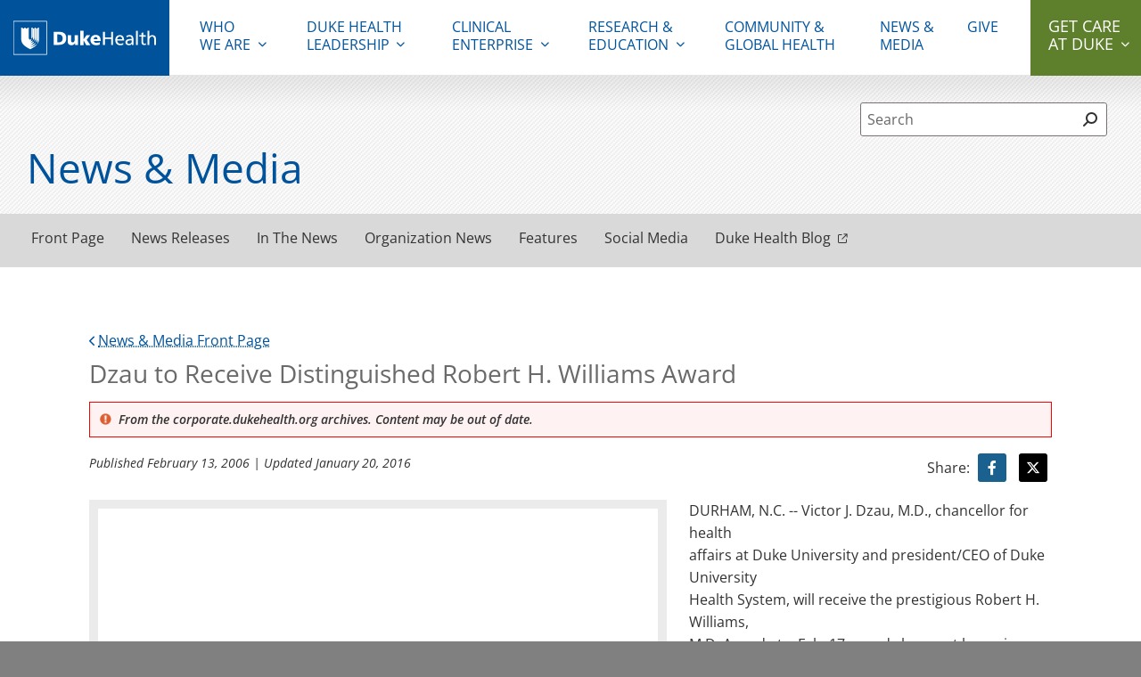

--- FILE ---
content_type: text/html; charset=UTF-8
request_url: https://corporate.dukehealth.org/news/dzau-receive-distinguished-robert-h-williams-award
body_size: 12810
content:
<!DOCTYPE html>
<html  lang="en" dir="ltr" prefix="content: http://purl.org/rss/1.0/modules/content/  dc: http://purl.org/dc/terms/  foaf: http://xmlns.com/foaf/0.1/  og: http://ogp.me/ns#  rdfs: http://www.w3.org/2000/01/rdf-schema#  schema: http://schema.org/  sioc: http://rdfs.org/sioc/ns#  sioct: http://rdfs.org/sioc/types#  skos: http://www.w3.org/2004/02/skos/core#  xsd: http://www.w3.org/2001/XMLSchema# ">
    <head>
        <meta charset="utf-8" />
<meta name="description" content="DURHAM, N.C. -- Victor J. Dzau, M.D., chancellor for health affairs at Duke University and president/CEO of Duke University Health System, will receive the prestigious Robert H. Williams, M.D. Award at a Feb. 17 awards banquet honoring him and past recipients." />
<link rel="canonical" href="https://corporate.dukehealth.org/news/dzau-receive-distinguished-robert-h-williams-award" />
<meta property="og:site_name" content="Duke Health" />
<meta property="og:type" content="article" />
<meta property="og:url" content="https://corporate.dukehealth.org/news/dzau-receive-distinguished-robert-h-williams-award" />
<meta property="og:title" content="Dzau to Receive Distinguished Robert H. Williams Award" />
<meta property="og:description" content="DURHAM, N.C. -- Victor J. Dzau, M.D., chancellor for health affairs at Duke University and president/CEO of Duke University Health System, will receive the prestigious Robert H. Williams, M.D. Award at a Feb. 17 awards banquet honoring him and past recipients." />
<meta name="twitter:card" content="summary_large_image" />
<meta name="twitter:site" content="@DukeHealth" />
<meta name="twitter:title" content="Dzau to Receive Distinguished Robert H. Williams Award" />
<meta name="twitter:description" content="DURHAM, N.C. -- Victor J. Dzau, M.D., chancellor for health affairs at Duke University and president/CEO of Duke University Health System, will receive the prestigious Robert H. Williams, M.D. Award at a Feb. 17 awards banquet honoring him and past recipients." />
<meta name="Generator" content="Drupal 10 (https://www.drupal.org)" />
<meta name="MobileOptimized" content="width" />
<meta name="HandheldFriendly" content="true" />
<meta name="viewport" content="width=device-width, initial-scale=1.0" />
<meta property="og:image" content="https://corporate.dukehealth.org/themes/custom/dhc/assets/duke_logo_facebook.jpg" />
<meta property="twitter:image" content="https://corporate.dukehealth.org/themes/custom/dhc/assets/duke_logo_twitter.jpg" />
<link rel="icon" href="/themes/custom/dhc/favicon.ico" type="image/vnd.microsoft.icon" />

        <meta name="viewport" content="width=device-width, initial-scale=1">
        <title>Dzau to Receive Distinguished Robert H. Williams Award | Duke Health</title>
        <link rel="stylesheet" media="all" href="/sites/default/files/css/css__ti41VaqjqGyt690Sv0Lfd4TsyKNTJQCtW1jOoMHGJk.css?delta=0&amp;language=en&amp;theme=dhc&amp;include=eJxLzi9K1U8pKi1IzNFLzEqs0EnJSNZPz8lPSszRLS6pzMnMS9dJrSgB0tkwZVCuTnFlcUlqrn5SYnEqALgwGw8" />
<link rel="stylesheet" media="all" href="https://alertbar.oit.duke.edu/sites/all/themes/blackwell/css/alert.css" defer async />
<link rel="stylesheet" media="all" href="/sites/default/files/css/css_HiIueVR4HiNQMY4qbeCp-t1Gl7KOhwLPJA07bWiFaY0.css?delta=2&amp;language=en&amp;theme=dhc&amp;include=eJxLzi9K1U8pKi1IzNFLzEqs0EnJSNZPz8lPSszRLS6pzMnMS9dJrSgB0tkwZVCuTnFlcUlqrn5SYnEqALgwGw8" defer />

        <script>
/*! loadCSS. [c]2017 Filament Group, Inc. MIT License */
!function(a){"use strict";var b=function(b,c,d){function e(a){return h.body?a():void setTimeout(function(){e(a)})}function f(){i.addEventListener&&i.removeEventListener("load",f),i.media=d||"all"}var g,h=a.document,i=h.createElement("link");if(c)g=c;else{var j=(h.body||h.getElementsByTagName("head")[0]).childNodes;g=j[j.length-1]}var k=h.styleSheets;i.rel="stylesheet",i.href=b,i.media="only x",e(function(){g.parentNode.insertBefore(i,c?g:g.nextSibling)});var l=function(a){for(var b=i.href,c=k.length;c--;)if(k[c].href===b)return a();setTimeout(function(){l(a)})};return i.addEventListener&&i.addEventListener("load",f),i.onloadcssdefined=l,l(f),i};"undefined"!=typeof exports?exports.loadCSS=b:a.loadCSS=b}("undefined"!=typeof global?global:this);
/*! loadCSS rel=preload polyfill. [c]2017 Filament Group, Inc. MIT License */
!function(a){if(a.loadCSS){var b=loadCSS.relpreload={};if(b.support=function(){try{return a.document.createElement("link").relList.supports("preload")}catch(b){return!1}},b.poly=function(){for(var b=a.document.getElementsByTagName("link"),c=0;c<b.length;c++){var d=b[c];"preload"===d.rel&&"style"===d.getAttribute("as")&&(a.loadCSS(d.href,d,d.getAttribute("media")),d.rel=null)}},!b.support()){b.poly();var c=a.setInterval(b.poly,300);a.addEventListener&&a.addEventListener("load",function(){b.poly(),a.clearInterval(c)}),a.attachEvent&&a.attachEvent("onload",function(){a.clearInterval(c)})}}}(this);
</script>        <script type="application/json" data-drupal-selector="drupal-settings-json">{"path":{"baseUrl":"\/","pathPrefix":"","currentPath":"node\/14303","currentPathIsAdmin":false,"isFront":false,"currentLanguage":"en","isloggedin":false},"pluralDelimiter":"\u0003","suppressDeprecationErrors":true,"gtag":{"tagId":"","consentMode":false,"otherIds":[],"events":[],"additionalConfigInfo":[]},"ajaxPageState":{"libraries":"eJxdiEkOgCAMAD-E9EmmQFOXYo2tCfxeDl70MpOZsmRg0YQymXdZDw7UfHiHct0nSnwzsCoLzY4MPPDviBu276zBujlVSGj0AGT0KGo","theme":"dhc","theme_token":null},"ajaxTrustedUrl":[],"gtm":{"tagId":null,"settings":{"data_layer":"dataLayer","include_environment":false},"tagIds":["GTM-MCWVL7"]},"multiselect":{"widths":"250"},"user":{"uid":0,"permissionsHash":"16e923a923df31efd99d9211fef39885a785bf428e9b4be0eae4bab800564611"}}</script>
<script src="/sites/default/files/js/js_FtDQTrnUVrL0PL-vqTxAzTunhMPP4nDIZIrFDezfhFY.js?scope=header&amp;delta=0&amp;language=en&amp;theme=dhc&amp;include=eJxLyUjWT8_JT0rM0S0uqczJzEvXSa0oAdLZ-ilFpQWJOXpQrk56fn56Tmp8SWK6fjqQQOfrJWYlVqAK5gIAmYojzw"></script>
<script src="/modules/contrib/google_tag/js/gtag.js?t6yb6n"></script>
<script src="/modules/contrib/google_tag/js/gtm.js?t6yb6n"></script>

    </head>
    <body  class="node-type-article">
        <noscript><iframe src="https://www.googletagmanager.com/ns.html?id=GTM-MCWVL7"
                  height="0" width="0" style="display:none;visibility:hidden"></iframe></noscript>

          <div class="dialog-off-canvas-main-canvas" data-off-canvas-main-canvas>
    <div id="body-wrap">
    <div class="visually-hidden" role="region" aria-label="header"><h1>Duke Health</h1></div>
    
                    <a class="skip-main" href="#layout">Skip to main content</a>
<header id="header">
	<div id="logo">
		<a href="/"><img alt="Duke Health" src="/themes/custom/dhc/assets/dh_horz_white.svg"/></a>
	</div>

	<!-- Mobile Nav -->
	<nav role="navigation" aria-label="mobile" id="mobile-nav">
		<div class="row">
			<div id="mobile-nav--col1">
				<a href="/"><img src="/themes/custom/dhc/assets/dh_horz_blue.svg" alt="Duke Health"></a>
			</div>			
			
			<div id="mobile-nav--col2">
				<div id="mobile-nav--col2-1">
					<a id="mobile-search-toggle" href="#"><i class="fa fa-search fa-flip-horizontal"></i><span class="sr-only">Open Mobile Search</span></a>
				</div>
				<div id="mobile-nav--col2-2">
					<a href="#" class="dhc-mobile-nav-toggle">Menu</a>
				</div>
			</div>
		</div>

		<!-- Mobile Search -->
		<div id="mobile-search">
			<div class="row">
				<form action="/search">
				<label for="mobile_term">Search</label>
					<input class="mobile-search__field" type="text" name="term" id="mobile_term" maxlength="120" title="Search">
					<button type="submit" class="mobile-search__btn input" href="#">Search</button>
				</form>
			</div>
		</div>
		<!-- /Mobile Search -->
	</nav>
 	<!-- /Mobile Nav -->

 	<nav role="navigation" aria-label="primary" id="primary-nav" id="block-main-nav">
    
    <div class="dhc-nav-container">
        
          
                    
    
            
                                                    
                          
             
                                                      
                                                      
                                                      
                                                      
                                                      
                                                      
                                                      
                                                      
                                                      
                                                      
                                                                
             
                                                      
                                                                
             
                                                      
                                                      
                                                      
                                                      
                                                      
                                                      
                                                                
             
                                                      
                                                      
                                                      
                                                      
                                                      
                                                      
                                                      
                                                                
                                                    
                          
                                                    
                          
                                                    
                          
             
                                                      
                                                      
                                                      
                                                      
                                                            
          <ul class="nav-menu menu main-menu-1" data-region="main_menu" block="block-main-nav">
    
                                        
                        <li class="dhc-parent-menu-item leaf">
                          <a href="/" class="menu-link" data-drupal-link-system-path="&lt;front&gt;">Home</a>
            
                      </li>
          
        
                                    
                        <li class="dhc-parent-menu-item has-dropdown">
                          <a href="" class="menu-link" aria-controls="dropdown-2-1" id="button-2-0" aria-expanded="false" tabindex="0"><span>Who</span> We Are</a>
            
                                    
                    
    
            
                                                    
                          
                                                    
                          
                                                    
                          
             
                                                                                
                                                                                
                                   
                                              
                                                    
                          
                                                    
                          
             
                                                                                
                                                                                
                                   
                                              
                                                    
                          
                                                    
                          
                                                    
                      
          <span class="fa-stack"><i class="dhc-nav-fa-chevron-right fa fa-chevron-right fa-stack-1x fa-inverse"></i></span>
      <ul class="nav-dropdown menu" aria-hidden="true" id="dropdown-2-1">
      <a href="" class="dhc-mobile-nav-back hide-desktop-and-above">Back</a>
      <span class="hide-desktop-and-above level-header"> title</span>
      <div class="leaf-wrapper">
    
                                        
                        <li class=" leaf">
                          <a href="/who-we-are" data-drupal-link-system-path="node/5763">Who We Are</a>
            
                      </li>
          
        
                                    
                        <li class=" leaf">
                          <a href="/who-we-are/mission-vision" data-drupal-link-system-path="node/5764">Mission, Vision &amp; Values</a>
            
                      </li>
          
        
                                    
                        <li class=" leaf">
                          <a href="/duke-health-leadership-teams-1" data-drupal-link-system-path="node/5766">Duke Health Leadership Teams</a>
            
                      </li>
          
        
                                    
                        <li class=" leaf">
                          <a href="/who-we-are/strategic-plan" data-drupal-link-system-path="node/5767">Strategic Planning Framework</a>
            
                                    
                    
    
            
                                            
                              
                          
                                            
                              
                      
    
                                      
        
                                  
        
                
                      </li>
          
        
                                    
                        <li class=" leaf">
                          <a href="/who-we-are/facts-statistics" data-drupal-link-system-path="node/5769">Facts &amp; Statistics</a>
            
                      </li>
          
        
                                    
                        <li class=" leaf">
                          <a href="/who-we-are/history" data-drupal-link-system-path="node/5770">History</a>
            
                      </li>
          
        
                                    
                        <li class=" leaf">
                          <a href="/community" data-drupal-link-system-path="node/5771">Community Health</a>
            
                                    
                    
    
            
                                            
                              
                          
             
                                                      
                                                            
    
                                      
        
                                  
        
                
                      </li>
          
        
                                    
                        <li class=" leaf">
                          <a href="/who-we-are/government-relations" data-drupal-link-system-path="node/5772">Government Relations</a>
            
                      </li>
          
        
                                    
                        <li class=" leaf">
                          <a href="/who-we-are/careers" data-drupal-link-system-path="node/5773">Careers</a>
            
                      </li>
          
        
                                    
                        <li class=" leaf">
                          <a href="/duke-health-brand-center" data-drupal-link-system-path="node/5775">Duke Health Brand Center</a>
            
                      </li>
          
        
                    </div>
      </ul>
     
                      </li>
          
        
                                    
                        <li class="dhc-parent-menu-item has-dropdown">
                          <a href="" class="menu-link" aria-controls="dropdown-3-1" id="button-3-0" aria-expanded="false" tabindex="0">Duke Health Leadership</a>
            
                                    
                    
    
            
                                                    
                      
          <span class="fa-stack"><i class="dhc-nav-fa-chevron-right fa fa-chevron-right fa-stack-1x fa-inverse"></i></span>
      <ul class="nav-dropdown menu" aria-hidden="true" id="dropdown-3-1">
      <a href="" class="dhc-mobile-nav-back hide-desktop-and-above">Back</a>
      <span class="hide-desktop-and-above level-header"> title</span>
      <div class="leaf-wrapper">
    
                                        
                        <li class=" leaf">
                          <a href="/chancellors-leadership-team">Duke Health Leadership Team</a>
            
                      </li>
          
        
                    </div>
      </ul>
     
                      </li>
          
        
                                    
                        <li class="dhc-parent-menu-item has-dropdown">
                          <a href="" class="menu-link" aria-controls="dropdown-4-1" id="button-4-0" aria-expanded="false" tabindex="0">Clinical Enterprise</a>
            
                                    
                    
    
            
                                                    
                          
                                                    
                          
                                                    
                          
                                                    
                          
                                                    
                          
                                                    
                      
          <span class="fa-stack"><i class="dhc-nav-fa-chevron-right fa fa-chevron-right fa-stack-1x fa-inverse"></i></span>
      <ul class="nav-dropdown menu" aria-hidden="true" id="dropdown-4-1">
      <a href="" class="dhc-mobile-nav-back hide-desktop-and-above">Back</a>
      <span class="hide-desktop-and-above level-header"> title</span>
      <div class="leaf-wrapper">
    
                                        
                        <li class=" leaf">
                          <a href="/clinical-care" data-drupal-link-system-path="node/5777">Clinical Enterprise</a>
            
                      </li>
          
        
                                    
                        <li class=" leaf">
                          <a href="/clinical-care/health-system-overview" data-drupal-link-system-path="node/5778">Health System Overview</a>
            
                      </li>
          
        
                                    
                        <li class=" leaf">
                          <a href="/clinical-care/our-hospitals" data-drupal-link-system-path="node/5779">Our Hospitals</a>
            
                      </li>
          
        
                                    
                        <li class=" leaf">
                          <a href="/financial-information" data-drupal-link-system-path="node/5782">Financial Information</a>
            
                      </li>
          
        
                                    
                        <li class=" leaf">
                          <a href="/clinical-care/primary-specialty-clinics" data-drupal-link-system-path="node/5780">Primary &amp; Specialty Clinics</a>
            
                      </li>
          
        
                                    
                        <li class=" leaf">
                          <a href="/clinical-care/networks-affiliates" data-drupal-link-system-path="node/5781">Networks &amp; Affiliates</a>
            
                      </li>
          
        
                    </div>
      </ul>
     
                      </li>
          
        
                                    
                        <li class="dhc-parent-menu-item has-dropdown">
                          <a href="" class="menu-link" aria-controls="dropdown-5-1" id="button-5-0" aria-expanded="false" tabindex="0">Research & Education</a>
            
                                    
                    
    
            
                                                    
                          
                                                    
                          
                                                    
                          
                                                    
                          
                                                    
                          
                                                    
                          
                                                    
                      
          <span class="fa-stack"><i class="dhc-nav-fa-chevron-right fa fa-chevron-right fa-stack-1x fa-inverse"></i></span>
      <ul class="nav-dropdown menu" aria-hidden="true" id="dropdown-5-1">
      <a href="" class="dhc-mobile-nav-back hide-desktop-and-above">Back</a>
      <span class="hide-desktop-and-above level-header"> title</span>
      <div class="leaf-wrapper">
    
                                        
                        <li class=" leaf">
                          <a href="/education-research/education" data-drupal-link-system-path="node/5783">Research &amp; Education</a>
            
                      </li>
          
        
                                    
                        <li class=" leaf">
                          <a href="/education-research/school-medicine" data-drupal-link-system-path="node/5784">School of Medicine</a>
            
                      </li>
          
        
                                    
                        <li class=" leaf">
                          <a href="/education-research/school-nursing" data-drupal-link-system-path="node/5785">School of Nursing</a>
            
                      </li>
          
        
                                    
                        <li class=" leaf">
                          <a href="/education-research/duke-nus-medical-school" data-drupal-link-system-path="node/5786">Duke-NUS Medical School</a>
            
                      </li>
          
        
                                    
                        <li class=" leaf">
                          <a href="/education-research/global-health" data-drupal-link-system-path="node/5787">Global Health</a>
            
                      </li>
          
        
                                    
                        <li class=" leaf">
                          <a href="/duke-clinical-translational-science-institute" data-drupal-link-system-path="node/5788">Duke Clinical &amp; Translational Science Institute</a>
            
                      </li>
          
        
                                    
                        <li class=" leaf">
                          <a href="/duke-margolis-center-health-policy">Duke-Margolis Institute for Health Policy</a>
            
                      </li>
          
        
                    </div>
      </ul>
     
                      </li>
          
        
                                    
                        <li class="dhc-parent-menu-item leaf">
                          <a href="/community-global-health" class="menu-link" data-drupal-link-system-path="node/5790">Community & Global Health</a>
            
                      </li>
          
        
                                    
                        <li class="dhc-parent-menu-item leaf">
                          <a href="/newsmedia" class="menu-link" data-drupal-link-system-path="node/5793">News & Media</a>
            
                      </li>
          
        
                                    
                        <li class="dhc-parent-menu-item leaf">
                          <a href="https://www.gifts.duke.edu/dmaa" class="menu-link">Give</a>
            
                      </li>
          
        
                        <li class="last expanded menu-item dhc-parent-menu-item has-dropdown"><a class="menu-link" href="" aria-expanded="false">Get Care At Duke</a>
            <span class="fa-stack"><i class="dhc-nav-fa-chevron-right fa fa-chevron-right fa-stack-1x fa-inverse"></i></span>
            <div class="nav-dropdown menu" id="getCareAtDuke">
            <div class="bg-card hide-desktop-and-above"></div>
            <a href="" class="dhc-mobile-nav-back hide-desktop-and-above">Back</a>
            <span class="hide-desktop-and-above level-header"> title</span>
              <div class="nav-dropdown__col1">Get access to the best care in North Carolina and beyond.</div>
              <div class="nav-dropdown__col2">
                <ul>
                                    <li class="leaf first"><a href="https://www.dukehealth.org/locations?view=list" target="_blank"><span>Find a Location</span></a></li>
                                    <li class="leaf"><a href="https://www.dukehealth.org/" target="_blank"><span>Visit DukeHealth.org</span></a></li>
                                    <li class="leaf"><a href="https://www.dukehealth.org/find-doctors-physicians" target="_blank"><span>Find a Doctor</span></a></li>
                                    <li class="leaf last"><a href="https://www.dukehealth.org/adult-treatments" target="_blank"><span>Learn About Treatments</span></a></li>
                                  </ul>
              </div>
            </div>
          </li>

        
                    </ul>
      


    </div>
    
</nav>


</header>
        
                                <div role="banner" id="duke-banner-message"></div>
        <script>
(function(){
    // showDukeBanner();
        var dukeBannerShowDisplay = '';
        var dukeBanner = document.querySelector('#duke-banner-message');
        var hideClose = ['/', '/wifi'];
        var timeoutRefx;
        var closeElem = document.getElementById('duke-close-icon');
        var date = new Date();
        document.getElementById('duke-banner-message').addEventListener('keypress',function(e){
            if(e.target.attributes['id'] && e.target.attributes['id'].value === 'duke-close-icon'){
              e.target.click();
            }
        });
        function showDukeBanner() {
            var bannerExpiryTime = getDukeCookieValue('dukeCloseExpiry');
           // console.dir(dukeBanner.getData);
            if(document.querySelector('.duke-banner-button')){
                document.getElementById('duke-banner-message').classList.add('isButton');
                //$('#duke-banner-message').addClass('isButton');
            }
            if (!bannerExpiryTime || bannerExpiryTime < (new Date()).getTime()) {
                document.cookie = "".concat('dukeCloseExpiry', "=; expires=Thu, 01 Jan 1970 00:00:01 GMT;");
                dukeBanner.childNodes[0].style.display = '';
            } else {
                intervalToShowDukeBanner();
            }
            //manageBodyClass();
        }
        function intervalToShowDukeBanner() {
            clearTimeout(timeoutRefx);
            var bannerExpiryTime = getDukeCookieValue('dukeCloseExpiry');
            var date = (new Date()).getTime();
            if (bannerExpiryTime && bannerExpiryTime > date) {
                var timeout = (bannerExpiryTime - date) + 5000;
                var temp = new Date();
                temp.setMilliseconds(temp.getMilliseconds() + timeout);
                //console.log('expiry set at ', temp);
                timeoutRefx = setTimeout(function () {
                showDukeBanner();
                }, timeout);
            }
        }
        function getDukeCookieValue(key) {
        var b = document.cookie.match('(^|[^;]+)\\s*' + key + '\\s*=\\s*([^;]+)');
        return b ? b.pop() : '';
        }
        var expiry = +getParameterByName('expiry');
        if (expiry) {
        date.setMinutes(date.getMinutes() + expiry);
        } else {
        date.setDate(date.getDate() + 1);// This line only needed for production
        }
        function getParameterByName(name, url) {
        if (!url) url = window.location.href;
        name = name.replace(/[\[\]]/g, '\\$&');
        var regex = new RegExp('[?&]' + name + '(=([^&#]*)|&|#|$)'),
            results = regex.exec(url);
        if (!results) return null;
        if (!results[2]) return '';
        return decodeURIComponent(results[2].replace(/\+/g, ' '));
        }

      window.dukeBannerConfig = {
       show : document.cookie.match('(^|[^;]+)\\s*' + 'dukeCloseExpiry' + '\\s*=\\s*([^;]+)') ? false : true,
          onLoad: function(){
            var dukeBannerShowDisplay = '';
            var dukeBanner = document.querySelector('#duke-banner-message .duke-banner-wrapper');
            var hideClose = ['/', '/wifi'];
            var timeoutRefx;
            var closeElem = document.getElementById('duke-close-icon');
            let i = document.createElement('i');
            i.classList.add('fas');
            if(window.dukeBanner.getData().headline){
            i.classList.add('fa-exclamation-triangle');
            }
            document.querySelector('.duke-banner-header').insertBefore(i,document.querySelector('.duke-banner-header').childNodes[0]);
            closeElem.setAttribute('tabindex','0');
            closeElem.innerHTML = '';
            closeElem.innerHTML = '<i class="fas fa-times"></i>';
            document.getElementById('duke-banner-message').style.background = window.dukeBanner.getData().background_color;
            if(!window.dukeBanner.getData().text_color_black){
              document.getElementById('duke-banner-message').classList.add("text_color_white");
            }
            var date = new Date();
             if(hideClose.indexOf(location.pathname)>=0) {
              dukeBanner.style.display = dukeBannerShowDisplay;
              closeElem.style.display = 'none';
            }
            showDukeBanner();
           // console.log(typeof Drupal);
            //console.log(typeof Drupal !== 'undefined'); 
            if(Drupal && Drupal.behaviors &&  typeof Drupal.behaviors.extlink !== 'undefined'){
             Drupal.behaviors.extlink.attach(document.getElementById('duke-banner-message'),drupalSettings);
            }
            if(document.cookie.match('(^|[^;]+)\\s*' + 'dukeCloseExpiry' + '\\s*=\\s*([^;]+)')){
              intervalToShowDukeBanner();
            }
          },
          onClose: function(){
            //console.log('close callback');
            var dukeBannerShowDisplay = 'block';
            var dukeBanner = document.querySelector('#duke-banner-message .duke-banner-wrapper');
            var closeElem = document.getElementById('duke-close-icon');
            var dukebannerExpiryCookieKey = 'dukeCloseExpiry';
            closeElem.innerHTML = '';
            closeElem.innerHTML = '<i class="fas fa-times"></i>';
              //console.log('inside close func');
              //dukeBanner.style.display = 'none';
              var date = new Date();
              document.cookie = "".concat(dukebannerExpiryCookieKey, "=; expires=Thu, 01 Jan 1970 00:00:01 GMT;");

              /*get expiry from URL for testing, before pushing to UAT/PROD, just keep the line number 23(the else part) without any condition if else rest remove below code*/
              var expiry = +getParameterByName('expiry');
              if (expiry) {
                date.setMinutes(date.getMinutes() + expiry);
              } else {
                date.setDate(date.getDate() + 1);// This line only needed for production
              }
              /*UP to this line*/

              document.cookie = "".concat(dukebannerExpiryCookieKey, "=").concat(date.getTime(), "; path=/;");
              intervalToShowDukeBanner();
          }
      }     
    })();
</script>        <script src="https://www.dukehealth.org/themes/custom/dukehealth/assets/js/banneralert.js"></script>
               




        
  
        <main>
                            <div id="layout">
                    <script type="application/ld+json">{
    "@context": "https://schema.org",
    "@graph": [
        {
            "@type": "NewsArticle",
            "headline": "Dzau to Receive Distinguished Robert H. Williams  Award",
            "name": "Dzau to Receive Distinguished Robert H. Williams  Award | Duke Health",
            "description": "DURHAM, N.C. -- Victor J. Dzau, M.D., chancellor for health
    affairs at Duke University and president/CEO of Duke University
    Health System, will receive ",
			"image": {
                "@type": "ImageObject",
                "representativeOfPage": "True",
                "url": "https://corporate.dukehealth.org/"
				
			},
            "datePublished": "2006-02-13T05:00:00",
            "dateModified": "2016-01-20T11:20:13",
            "author": {
                "@type": "Organization",
                "@id": "https://www.dukehealth.org/#organization",
                "name": "Duke Health",
                "url": "https://www.dukehealth.org/",
                "sameAs": [
                    "http://www.facebook.com/dukemedicine",
                    "http://twitter.com/DukeHealth",
                    "http://youtube.com/user/Dukemedicine",
                    "https://www.instagram.com/dukehealth",
                    "https://www.linkedin.com/company/duke-university-health-system"
                ],
                "logo": {
                    "@type": "ImageObject",
                    "representativeOfPage": "True",
                    "url": "https://corporate.dukehealth.org/sites/default/files/inline-images/dh_horz_blue_0_1.png"
                }
            },
            "publisher": {
                "@type": "Organization",
                "@id": "https://www.dukehealth.org/#organization",
                "name": "Duke Health",
                "url": "https://www.dukehealth.org/",
                "sameAs": [
                    "http://www.facebook.com/dukemedicine",
                    "http://twitter.com/DukeHealth",
                    "http://youtube.com/user/Dukemedicine",
                    "https://www.instagram.com/dukehealth",
                    "https://www.linkedin.com/company/duke-university-health-system"
                ],
                "logo": {
                    "@type": "ImageObject",
                    "representativeOfPage": "True",
                    "url": "https://corporate.dukehealth.org/sites/default/files/inline-images/dh_horz_blue_0_1.png"
                }
            },
            "mainEntityOfPage": "https://corporate.dukehealth.org/news/dzau-receive-distinguished-robert-h-williams-award"
        }
    ]
}</script>

	<div class="search-component">
<div class="row justify-content-end search-form">
		<div class="global-search floating-search search-closed" id="floating-search">

</div>	</div>
</div>
<div id="news-masthead">
	<div class="row">
		<h1 class="news-title">News &amp; Media</h1>
	</div>
</div>
<div class="tabs-bar-wrap">
	<div class="tabs-bar row">
		<div class="list-container">
			<ul class="tab-nav social-media-tabs">
				<li class=" menu-list-item"><a href="/newsmedia">Front Page</a></li>
				<li class=" menu-list-item"><a href="/news-listing">News Releases</a></li>
				<li class=" menu-list-item"><a href="/headlinenews">In The News</a></li>
				<li class=" menu-list-item"><a href="/organization-news">Organization News</a></li>
				<li class=" menu-list-item"><a href="/features-listing">Features</a></li>
				 <li class=" menu-list-item"><a href="/social-media">Social Media</a></li>				<li class="dh-blog"><a href="https://www.dukehealth.org/blog" target="_blank">Duke Health Blog</a></li>
				
			</ul>
		</div>
	</div>
</div>

    <div id="content" class="single-layout">
        <div class="bound-layout">
            <a href="/newsmedia" class="back"><i class="fa fa-chevron-left"></i>News &amp; Media Front Page</a>

            <div  id="block-dhc-page-title">
    
        
            
    <h1 >
<span property="schema:name">Dzau to Receive Distinguished Robert H. Williams  Award</span>
</h1>


    </div>
<div  id="block-dhc-content">
    
        
            <div class="lastUpdatedDate archived-msg">
    <p>
        <img alt="archive alert" src="/themes/custom/dhc/assets/archive-alert.png" loading="lazy">
        <span>From the corporate.dukehealth.org archives. Content may be out of date.</span>
    </p>
</div>


<div class="article-meta"  about="/news/dzau-receive-distinguished-robert-h-williams-award" typeof="schema:Article">

    <div class="date">Published     <time datetime="2006-02-13T05:00:00Z">February 13, 2006</time>

 | Updated     <time datetime="2016-01-20T11:20:13Z">January 20, 2016</time>

</div>

    <div class="article-share">
                <p class="social-text">Share: </p>
        <a href="https://www.facebook.com/sharer/sharer.php?kid_directed_site=0&amp;sdk=joey&amp;display=popup&amp;ref=plugin&amp;src=share_button&amp;u=https%3A%2F%2Fcorporate.dukehealth.org%2F%2Fnews%2Fdzau-receive-distinguished-robert-h-williams-award" class="share-button share-button--facebook" aria-label="Visit facebook for Dzau to Receive Distinguished Robert H. Williams  Award" onclick="javascript:window.open(this.href, '', 'menubar=no,toolbar=no,resizable=yes,scrollbars=yes,height=300,width=600');return false;">
            <i class="fab fa-facebook-f"></i>
        </a>
        <a href="https://twitter.com/intent/tweet?original_referer=https%3A%2F%2Fcorporate.dukehealth.org%2F%2Fnews%2Fdzau-receive-distinguished-robert-h-williams-award&amp;text=Dzau%20to%20Receive%20Distinguished%20Robert%20H.%20Williams%20%20Award&amp;tw_p=tweetbutton&amp;url=https%3A%2F%2Fcorporate.dukehealth.org%2F%2Fnews%2Fdzau-receive-distinguished-robert-h-williams-award" class="share-button share-button--twitter" target="_blank" aria-label="Visit Twitter for Dzau to Receive Distinguished Robert H. Williams  Award" onclick="javascript:window.open(this.href, '', 'menubar=no,toolbar=no,resizable=yes,scrollbars=yes,height=300,width=600');return false;">
            <i class="fab fa-x-twitter"></i>
        </a>
    </div>

</div>

<div class="item-content"  about="/news/dzau-receive-distinguished-robert-h-williams-award" typeof="schema:Article">
                        
                                    <div class="news-event-slider-wrap">
                <div class="news-event-slider">
                    <div class="slide-wrap">
                        <img class="default-img lazyload" alt="Dzau to Receive Distinguished Robert H. Williams  Award" src="/themes/custom/dhc/assets/dhc-default.png" />
                    </div>
                </div>
                <div class="news-event-slider-nav">
                    <img class="default-img lazyload" alt="Dzau to Receive Distinguished Robert H. Williams  Award" src="/themes/custom/dhc/assets/dhc-default.png" />
                </div>
            </div>
        
    
    

        <p>DURHAM, N.C. -- Victor J. Dzau, M.D., chancellor for health<br>
    affairs at Duke University and president/CEO of Duke University<br>
    Health System, will receive the prestigious Robert H. Williams,<br>
    M.D. Award at a Feb. 17 awards banquet honoring him and past<br>
    recipients.</p>
<p>The award is presented annually by the Association of<br>
    Professors of Medicine (APM), the national organization of<br>
    departments of internal medicine at U.S. medical schools and<br>
    affiliated teaching hospitals. It is given to a distinguished<br>
    physician who has demonstrated outstanding leadership as a<br>
    current or former chair of a department of internal medicine.<br>
    The award is named in honor of APM's first president.</p>
<p>Before coming to Duke in 2004, Dzau chaired the Departments<br>
    of Internal Medicine at the Harvard Medical School and the<br>
    Stanford University School of Medicine. Eugene Braunwald, M.D.,<br>
    a world-renowned cardiologist and Dzau's mentor at Harvard,<br>
    will present the award at the annual APM meeting in Dana Point,<br>
    Calif. Dzau was nominated for the award by Pascal Goldschmidt,<br>
    M.D., chair of Duke's Department of Medicine.</p>
<p>Dzau joins two other Duke faculty members as recipients of<br>
    this award: James Wyngaarden, M.D., who served the Duke<br>
    Department of Medicine as chair from 1967-1983, and Eugene<br>
    Stead Jr., M.D., who served as chair of the department from<br>
    1946 - 1967.</p>



    

</div>


<div class="prev-next-nav d-flex justify-content-between">
        <div class="prev col-12 col-md-6 pe-md-2">
        <a href="https://corporate.dukehealth.org/news/new-3-d-breast-scanner-lowers-radiation-dose-improves-image">
            <span class="fa-stack fa-lg">
                <i class="fa fa-circle fa-stack-2x"></i>
                <i class="fa fa-chevron-left fa-stack-1x fa-inverse"></i>
            </span>
            <span class="text">
                <span class="label">Previous</span>
                <span class="next-prev-title">New 3-D Breast Scanner Lowers Radiation Dose, Improves  Image</span>
            </span>
        </a>
    </div>
    
        <div class="next col-12 col-md-6 ps-md-2">
        <a href="https://corporate.dukehealth.org/news/cardiac-care-unit-receives-beacon-award">
            <span class="text">
                <span class="label">Next</span>
                <span class="next-prev-title">Cardiac Care Unit Receives Beacon Award</span>
            </span>
            <span class="fa-stack fa-lg">
                <i class="fa fa-circle fa-stack-2x"></i>
                <i class="fa fa-chevron-right fa-stack-1x fa-inverse"></i>
            </span>
        </a>
    </div>
    </div>

    </div>



            <a href="/newsmedia" class="back"><i class="fa fa-chevron-left"></i>News &amp; Media Front Page</a>
        </div>
    </div>

                </div>
                    </main>

                    <footer id="main-footer">
	<div class="footer-top">
		<div id="sitemap">
			<div class="row">
				<div id="sitemap__col1">
					<a href="/">
						<img alt="Duke Health" id="footer-logo" src="/themes/custom/dhc/assets/dh_horz_white.svg"/>
					</a>
										  <div class="social-links">
					    
					  </div>
									</div>
				<div id="sitemap__col2">
					        <nav role="navigation" aria-label="Footer" id="block-footer">
                                            
        

                            
        <ul id="footer-site-links">
          <li>
        <a href="https://accessibility.duke.edu/">Accessibility</a>
              </li>
          <li>
        <a href="/who-we-are" data-drupal-link-system-path="node/5763">Who We Are</a>
              </li>
          <li>
        <a href="/clinical-care" data-drupal-link-system-path="node/5777">Clinical Enterprise</a>
              </li>
          <li>
        <a href="/education-research/education" data-drupal-link-system-path="node/5783">Research & Education</a>
              </li>
          <li>
        <a href="/community-global-health" data-drupal-link-system-path="node/5790">Community & Global Health</a>
              </li>
          <li>
        <a href="/who-we-are/careers" data-drupal-link-system-path="node/5773">Careers</a>
              </li>
          <li>
        <a href="/newsmedia" data-drupal-link-system-path="node/5793">News & Media</a>
              </li>
          <li>
        <a href="https://www.dukehealth.org/privacy">Privacy</a>
              </li>
          <li>
        <a href="https://www.dukehealth.org/notice-of-nondiscrimination">Notice of Nondiscrimination</a>
              </li>
          <li>
        <a href="https://www.dukehealth.org/contact-us/compliments-suggestions-and-complaints">Contact Us</a>
              </li>
        </ul>
  


            </nav>


				</div>
				<div id="sitemap__col3">
                                    					<a href="https://giving.dukehealth.org" class="green-btn">
						<span>Give to Duke</span>
					</a>
                                    				</div>
			</div>
		</div>
	</div>
	<div class="footer-bottom">
		<div id="sites-links">
			<div class="row">
				<div id="sites-links__title">
					<h3>Duke Websites</h3>
				</div>
				<div class="flex">
					<div class="sites-links__col1">
						<h4>For Patients</h4>
						        <nav role="navigation" aria-label="For Patients" id="block-forpatients">
                                            
        

                            
        <ul>
          <li class="has-children">
        <a href="https://www.dukehealth.org">Visit DukeHealth.org</a>
                          <ul>
          <li>
        <a href="https://www.dukehealth.org/find-doctors-physicians/">Find a Doctor</a>
              </li>
          <li>
        <a href="https://www.dukehealth.org/treatments">Learn About Treatments</a>
              </li>
          <li>
        <a href="https://www.dukehealth.org/locations?view=list">Find a Location</a>
              </li>
          <li>
        <a href="https://my.dukemychart.org/">My Duke Health (MyChart)</a>
              </li>
        </ul>
  
              </li>
        </ul>
  


            </nav>


					</div>

					<div class="sites-links__col2">
						<h4>Education</h4>
						        <nav role="navigation" aria-label="Education" id="block-education">
                                            
        

                            
        <ul>
          <li>
        <a href="https://medschool.duke.edu/">Duke University School of Medicine</a>
              </li>
          <li>
        <a href="http://nursing.duke.edu/">Duke University School of Nursing</a>
              </li>
          <li>
        <a href="http://globalhealth.duke.edu/">Duke Global Health Institute</a>
              </li>
          <li>
        <a href="https://duke.edu/">Duke University</a>
              </li>
        </ul>
  


            </nav>


					</div>

					<div class="sites-links__col3">
						<h4>Research</h4>
						        <nav role="navigation" aria-label="Research" id="block-research">
                                            
        

                            
        <ul>
          <li>
        <a href="https://www.dcri.org/">Duke Clinical Research Institute</a>
              </li>
          <li>
        <a href="https://medschool.duke.edu/research">School of Medicine Research</a>
              </li>
          <li>
        <a href="https://www.ctsi.duke.edu/">Duke Clinical and Translational Science Institute</a>
              </li>
        </ul>
  


            </nav>


					</div>

					<div class="sites-links__col4">
						<h4>Employment</h4>
						        <nav role="navigation" aria-label="Employment" id="block-employment">
                                            
        

                            
        <ul>
          <li>
        <a href="https://careers.dukehealth.org/">Careers at Duke Health</a>
              </li>
        </ul>
  


            </nav>


					</div>
				</div>
			</div>
		</div>
	</div>
	<div class="copyright">
		<div class="row">
			<p>Copyright &copy; 2026 Duke University Health System</p>
		</div>
	</div>
</footer>
        
    </div>

  </div>

        
        <script defer>
    var _extends=Object.assign||function(t){for(var e=1;e<arguments.length;e++){var n=arguments[e];for(var o in n)Object.prototype.hasOwnProperty.call(n,o)&&(t[o]=n[o])}return t},_typeof="function"==typeof Symbol&&"symbol"==typeof Symbol.iterator?function(t){return typeof t}:function(t){return t&&"function"==typeof Symbol&&t.constructor===Symbol&&t!==Symbol.prototype?"symbol":typeof t};!function(t,e){"object"===("undefined"==typeof exports?"undefined":_typeof(exports))&&"undefined"!=typeof module?module.exports=e():"function"==typeof define&&define.amd?define(e):t.LazyLoad=e()}(this,function(){"use strict";function t(t,e,n){return!(u(t,e,n)||_(t,e,n)||f(t,e,n)||h(t,e,n))}function e(t,e,n){var o=e._settings;!n&&r(t)||(C(o.callback_enter,t),R.indexOf(t.tagName)>-1&&(x(t,e),y(t,o.class_loading)),H(t,e),s(t),C(o.callback_set,t))}var n=function(){return{elements_selector:"img",container:window,threshold:300,throttle:150,data_src:"src",data_srcset:"srcset",data_sizes:"sizes",data_bg:"bg",class_loading:"loading",class_loaded:"loaded",class_error:"error",class_initial:"initial",skip_invisible:!0,callback_load:null,callback_error:null,callback_set:null,callback_enter:null,callback_finish:null,to_webp:!1}},o=function(t,e){return t.getAttribute("data-"+e)},i=function(t,e,n){var o="data-"+e;null!==n?t.setAttribute(o,n):t.removeAttribute(o)},s=function(t){return i(t,"was-processed","true")},r=function(t){return"true"===o(t,"was-processed")},l=function(t){return t.filter(function(t){return!r(t)})},a=function(t,e){return t.filter(function(t){return t!==e})},c=function(t){return t.getBoundingClientRect().top+window.pageYOffset-t.ownerDocument.documentElement.clientTop},u=function(t,e,n){return(e===window?window.innerHeight+window.pageYOffset:c(e)+e.offsetHeight)<=c(t)-n},d=function(t){return t.getBoundingClientRect().left+window.pageXOffset-t.ownerDocument.documentElement.clientLeft},f=function(t,e,n){var o=window.innerWidth;return(e===window?o+window.pageXOffset:d(e)+o)<=d(t)-n},_=function(t,e,n){return(e===window?window.pageYOffset:c(e))>=c(t)+n+t.offsetHeight},h=function(t,e,n){return(e===window?window.pageXOffset:d(e))>=d(t)+n+t.offsetWidth},p=function(t,e){var n,o=new t(e);try{n=new CustomEvent("LazyLoad::Initialized",{detail:{instance:o}})}catch(t){(n=document.createEvent("CustomEvent")).initCustomEvent("LazyLoad::Initialized",!1,!1,{instance:o})}window.dispatchEvent(n)},g=function(t,e){return e?t.replace(/\.(jpe?g|png)/gi,".webp"):t},m="undefined"!=typeof window,w=m&&!("onscroll"in window)||/(gle|ing|ro)bot|crawl|spider/i.test(navigator.userAgent),v=m&&"classList"in document.createElement("p"),b=m&&function(){var t=document.createElement("canvas");return!(!t.getContext||!t.getContext("2d"))&&0===t.toDataURL("image/webp").indexOf("data:image/webp")}(),y=function(t,e){v?t.classList.add(e):t.className+=(t.className?" ":"")+e},E=function(t,e){v?t.classList.remove(e):t.className=t.className.replace(new RegExp("(^|\\s+)"+e+"(\\s+|$)")," ").replace(/^\s+/,"").replace(/\s+$/,"")},L=function(t,e,n,i){for(var s,r=0;s=t.children[r];r+=1)if("SOURCE"===s.tagName){var l=o(s,n);T(s,e,l,i)}},T=function(t,e,n,o){n&&t.setAttribute(e,g(n,o))},S=function(t,e){var n=b&&e.to_webp,i=o(t,e.data_src),s=o(t,e.data_bg);if(i){var r=g(i,n);t.style.backgroundImage='url("'+r+'")'}if(s){var l=g(s,n);t.style.backgroundImage=l}},O={IMG:function(t,e){var n=b&&e.to_webp,i=e.data_srcset,s=t.parentNode;s&&"PICTURE"===s.tagName&&L(s,"srcset",i,n);var r=o(t,e.data_sizes);T(t,"sizes",r);var l=o(t,i);T(t,"srcset",l,n);var a=o(t,e.data_src);T(t,"src",a,n)},IFRAME:function(t,e){var n=o(t,e.data_src);T(t,"src",n)},VIDEO:function(t,e){var n=e.data_src,i=o(t,n);L(t,"src",n),T(t,"src",i),t.load()}},H=function(t,e){var n=e._settings,o=t.tagName,i=O[o];if(i)return i(t,n),e._updateLoadingCount(1),void(e._elements=a(e._elements,t));S(t,n)},C=function(t,e){t&&t(e)},k=function(t,e,n){t.addEventListener(e,n)},z=function(t,e,n){t.removeEventListener(e,n)},N=function(t,e,n){k(t,"load",e),k(t,"loadeddata",e),k(t,"error",n)},A=function(t,e,n){z(t,"load",e),z(t,"loadeddata",e),z(t,"error",n)},I=function(t,e,n){var o=n._settings,i=e?o.class_loaded:o.class_error,s=e?o.callback_load:o.callback_error,r=t.target;E(r,o.class_loading),y(r,i),C(s,r),n._updateLoadingCount(-1)},x=function(t,e){var n=function n(i){I(i,!0,e),A(t,n,o)},o=function o(i){I(i,!1,e),A(t,n,o)};N(t,n,o)},R=["IMG","IFRAME","VIDEO"],D=function(t,e){for(;e.length;)t.splice(e.pop(),1)},F=function(t){this._settings=_extends({},n(),t),this._loadingCount=0,this._queryOriginNode=this._settings.container===window?document:this._settings.container,this._previousLoopTime=0,this._loopTimeout=null,this._boundHandleScroll=this.handleScroll.bind(this),this._isFirstLoop=!0,window.addEventListener("resize",this._boundHandleScroll),this.update()};return F.prototype={_loopThroughElements:function(e){var n=this._settings,o=this._elements,i=o?o.length:0,s=void 0,r=[],l=this._isFirstLoop;if(l&&(this._isFirstLoop=!1),0!==i){for(s=0;s<i;s++){var a=o[s];n.skip_invisible&&null===a.offsetParent||(e||t(a,n.container,n.threshold))&&(l&&y(a,n.class_initial),this.load(a),r.push(s))}D(o,r)}else this._stopScrollHandler()},_startScrollHandler:function(){this._isHandlingScroll||(this._isHandlingScroll=!0,this._settings.container.addEventListener("scroll",this._boundHandleScroll))},_stopScrollHandler:function(){this._isHandlingScroll&&(this._isHandlingScroll=!1,this._settings.container.removeEventListener("scroll",this._boundHandleScroll))},_updateLoadingCount:function(t){this._loadingCount+=t,0===this._elements.length&&0===this._loadingCount&&C(this._settings.callback_finish)},handleScroll:function(){var t=this._settings.throttle;if(0!==t){var e=Date.now(),n=t-(e-this._previousLoopTime);n<=0||n>t?(this._loopTimeout&&(clearTimeout(this._loopTimeout),this._loopTimeout=null),this._previousLoopTime=e,this._loopThroughElements()):this._loopTimeout||(this._loopTimeout=setTimeout(function(){this._previousLoopTime=Date.now(),this._loopTimeout=null,this._loopThroughElements()}.bind(this),n))}else this._loopThroughElements()},loadAll:function(){this._loopThroughElements(!0)},update:function(t){var e=this._settings,n=t||this._queryOriginNode.querySelectorAll(e.elements_selector);this._elements=l(Array.prototype.slice.call(n)),w?this.loadAll():(this._loopThroughElements(),this._startScrollHandler())},destroy:function(){window.removeEventListener("resize",this._boundHandleScroll),this._loopTimeout&&(clearTimeout(this._loopTimeout),this._loopTimeout=null),this._stopScrollHandler(),this._elements=null,this._queryOriginNode=null,this._settings=null},load:function(t,n){e(t,this,n)}},m&&function(t,e){if(e)if(e.length)for(var n,o=0;n=e[o];o+=1)p(t,n);else p(t,e)}(F,window.lazyLoadOptions),F});
    function check_webp_feature(feature, callback) {
        var kTestImages = {
            lossy: "UklGRiIAAABXRUJQVlA4IBYAAAAwAQCdASoBAAEADsD+JaQAA3AAAAAA",
            lossless: "UklGRhoAAABXRUJQVlA4TA0AAAAvAAAAEAcQERGIiP4HAA==",
            alpha: "UklGRkoAAABXRUJQVlA4WAoAAAAQAAAAAAAAAAAAQUxQSAwAAAARBxAR/Q9ERP8DAABWUDggGAAAABQBAJ0BKgEAAQAAAP4AAA3AAP7mtQAAAA==",
            animation: "UklGRlIAAABXRUJQVlA4WAoAAAASAAAAAAAAAAAAQU5JTQYAAAD/////AABBTk1GJgAAAAAAAAAAAAAAAAAAAGQAAABWUDhMDQAAAC8AAAAQBxAREYiI/gcA"
        };
        var img = new Image();
        img.onload = function () {
            var result = (img.width > 0) && (img.height > 0);
            callback(feature, result);
        };
        img.onerror = function () {
            callback(feature, false);
        };
        img.src = "data:image/webp;base64," + kTestImages[feature];
    };
    var validWidths = [16,32,64,128,192,256,320,360,375,412,414,600,768,800,1024,1280,1366,1440,1600,1920,2048,2560];
    check_webp_feature('lossy', function (feature, isSupported) {
        var myLazyLoad = new LazyLoad({
            elements_selector: ".lazyload:not(.inactive)",
            callback_enter: function (el) {
                if (el.hasAttribute('data-nmc-src')) {
                    var useExtension = '.jpg'; // isSupported ? '.webp' : '.jpg';
                    var clientWidth = el.parentElement.parentElement.clientWidth;
                    var finalWidth = validWidths.find(function (currentWidth) { // <-- We use a polyfill for array.find
                        return currentWidth >= clientWidth;
                    });
                    var dataSrc = el.getAttribute('data-nmc-src').replace(/width:\d+/, 'width:' + finalWidth);
                    el.setAttribute('data-src', dataSrc);
                }
                if (el.hasAttribute('data-bg')) {
                    var useExtension = '.jpg'; // isSupported ? '.webp' : '.jpg';
                    var clientWidth = el.parentElement.parentElement.clientWidth;
                    var finalWidth = validWidths.find(function (currentWidth) { // <-- We use a polyfill for array.find
                        return currentWidth >= clientWidth;
                    });
                    var dataSrc = el.getAttribute('data-bg').replace(/width:\d+/, 'width:' + finalWidth);
                    el.setAttribute('data-bg', dataSrc);
                }
            }
        });
        window.setInterval(function() {
            myLazyLoad.update();
        }, 500);
    });
</script>
        <script src="/sites/default/files/js/js_9OAAnX4GSsBWwqmElP-64JrhybWU05yRBjT_5k4L-4o.js?scope=footer&amp;delta=0&amp;language=en&amp;theme=dhc&amp;include=eJxLyUjWT8_JT0rM0S0uqczJzEvXSa0oAdLZ-ilFpQWJOXpQrk56fn56Tmp8SWK6fjqQQOfrJWYlVqAK5gIAmYojzw"></script>
<script src="/extlink/settings.js"></script>
<script src="/sites/default/files/js/js_9ACtF31gjm6psIFyszMtxkIZmVpa2OH7bKuWAwh3Z28.js?scope=footer&amp;delta=2&amp;language=en&amp;theme=dhc&amp;include=eJxLyUjWT8_JT0rM0S0uqczJzEvXSa0oAdLZ-ilFpQWJOXpQrk56fn56Tmp8SWK6fjqQQOfrJWYlVqAK5gIAmYojzw"></script>

    </body>
</html>
